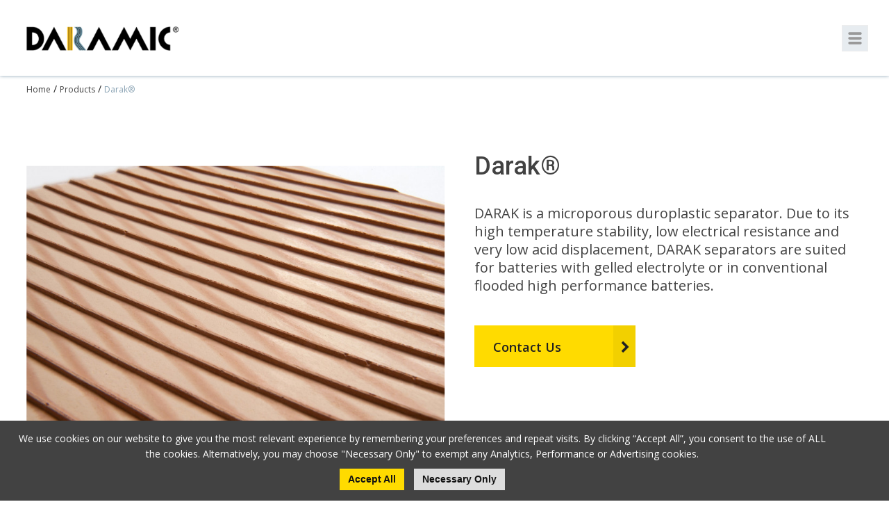

--- FILE ---
content_type: text/html; charset=UTF-8
request_url: https://daramic.com/products/darak-deep-cycle-specialty
body_size: 5845
content:
<!doctype html>
<html lang="en">
<head>
                <!-- Meta Data -->
        <meta charset="UTF-8">
        <title>Darak® </title>
        <meta name="viewport" content="width=device-width, initial-scale=1">
        <meta name="description" content="Daramic is the world&#039;s leading manufacturer and supplier of battery separators for automotive, industrial, and specialty applications">
        <meta name="keywords" content="Lead Acid Battery Separator Manufacturers">
        <meta name="csrf-token" content="lpFrlw1w3eantWZlIThBN2mTz8Nnc3wDNjdeAfyQ" />
        <meta property="og:title" content="Darak® " />
        <meta property="og:url" content="https://daramic.com/products/darak-deep-cycle-specialty" />
        <meta property="og:type" content="website" />
        <meta property="og:description" content="Daramic is the world&#039;s leading manufacturer and supplier of battery separators for automotive, industrial, and specialty applications" />
        <meta property="og:site_name" content="Daramic">
                    <meta property="og:image" content="https://daramic.com/skins/base/images/structure/small-logo.png" />
                <meta name="twitter:card" content="summary" />
        <meta name="twitter:title" content="Darak® " />
        <meta name="twitter:description" content="Daramic is the world&#039;s leading manufacturer and supplier of battery separators for automotive, industrial, and specialty applications" />
        <meta name="twitter:url" content="https://daramic.com/products/darak-deep-cycle-specialty" />
                    <meta name="twitter:image" content="https://daramic.com/skins/base/images/structure/small-logo.png" />
                <script src="https://use.fontawesome.com/6ea6bab7e1.js"></script>
        <link rel="apple-touch-icon" sizes="180x180" href="/skins/base/images/favicons/apple-touch-icon.png">
        <link rel="icon" type="image/png" href="/skins/base/images/favicons/favicon-32x32.png" sizes="32x32">
        <link rel="icon" type="image/png" href="/skins/base/images/favicons/favicon-16x16.png" sizes="16x16">
        <link rel="manifest" href="/skins/base/images/favicons/manifest.json">
        <link rel="mask-icon" href="/skins/base/images/favicons/safari-pinned-tab.svg" color="#5bbad5">
        <link rel="shortcut icon" href="/skins/base/images/favicons/favicon.ico">
        <meta name="msapplication-config" content="/skins/base/images/favicons/browserconfig.xml">
        <meta name="theme-color" content="#ffffff">
        <link href="https://fonts.googleapis.com/css?family=Roboto:400,500" rel="stylesheet">
        <link rel="stylesheet" href="/skins/base/css/screen.css"/>
        <script src="/skins/base/js/jquery.js"></script>
        <script src="/skins/base/js/custom.js" ></script>
             <script>
  (function(i,s,o,g,r,a,m){i['GoogleAnalyticsObject']=r;i[r]=i[r]||function(){
  (i[r].q=i[r].q||[]).push(arguments)},i[r].l=1*new Date();a=s.createElement(o),
  m=s.getElementsByTagName(o)[0];a.async=1;a.src=g;m.parentNode.insertBefore(a,m)
  })(window,document,'script','https://www.google-analytics.com/analytics.js','ga');

  ga('create', 'UA-96736633-1', 'auto');
  ga('send', 'pageview');

</script>

<meta name="google-site-verification" content="BZdorLSYIT8_uCoZCBOlaucejwEnDtK25HzMI4e1n_s" />
    </head>
<body>
    <div id="wrapper">
                    <div id="header">
                <div class="container">
                    <div id="logo">
    <a href="/"><img src="/skins/base/images/structure/daramic_logo.png" alt=""/></a>
</div>

<div class="holder">
    <div id="navigation">
        <div class="nav-hold">
    <a href="#" class="mobile-menu"><img src="/skins/base/images/structure/icon-menu.svg"></a>
    <ul id="nav-menu">
        <li class="level_1"><a class="l1-link" href="/about-us">About Daramic</a><div class="subnav"><ul><li class="level_2"><a href="/about-us/history">History</a></li><li class="level_2"><a href="/about-us/new-product-solutions">Technical Expertise</a></li><li class="level_2"><a href="/about-us/locations">Locations</a></li><li class="level_2"><a href="/about-us/productions-quality">Production & Quality</a></li></ul></div></li><li class="level_1"><a class="l1-link" href="/products-list">Products & Innovations</a><div class="subnav"><ul><li class="level_2"><a href="/about-us/innovations-trends">Innovations & Trends</a></li><li class="level_2"><a href="/products-list/Automotive">Automotive</a></li><li class="level_2"><a href="/products-list/motive-power">Motive Power</a></li><li class="level_2"><a href="/products-list/deep-cycle">Deep Cycle</a></li><li class="level_2"><a href="/products-list/products">Stationary / Specialty</a></li></ul></div></li><li class="level_1"><a class="l1-link" href="/news-list">News</a></li><li class="level_1"><a class="l1-link" href="/contact-us">Contact</a></li>
    </ul>
</div>
        <div class="clear"></div>
    </div>

    <div id="google_translate_element"></div>
    <div class="social">
    <ul>
        <li><a href="https://www.linkedin.com/company/daramic-llc" class="linkedin" target="_blank"><img src="/skins/base/images/social/linkedin.svg" alt="linkedin" /></a>
    </ul>
</div>
    <div class="search_icon">
    <a href="/home-page"><i class="fa fa-home" aria-hidden="true"></i></a>
    <i class="fa fa-search" aria-hidden="true"></i>
</div></div>


<script type="text/javascript">
    function googleTranslateElementInit() {
        new google.translate.TranslateElement({pageLanguage: 'en', includedLanguages: 'cs,da,de,el,en,es,fr,hr,hu,id,it,ja,ko,nl,pl,pt,ro,ru,th,vi,zh-CN,zh-TW', layout: google.translate.TranslateElement.InlineLayout.SIMPLE}, 'google_translate_element');
    }
</script>
    <script type="text/javascript" src="//translate.google.com/translate_a/element.js?cb=googleTranslateElementInit"></script>
                    <div class="clear"></div>
                </div>
                <div class="search">
                    <div class="exit"><i class="fa fa-times" aria-hidden="true"></i></div>
                    <div class="container">
                        <div class="form">
                            <form method="POST" action="https://daramic.com/search" accept-charset="UTF-8"><input name="_token" type="hidden" value="lpFrlw1w3eantWZlIThBN2mTz8Nnc3wDNjdeAfyQ">
                            <input class="default-value search-field" name="terms" type="text" value="Search our site...">
                            <button>Go</button>
                            </form>
                        </div>
                    </div>
                </div>
            </div>
            <div id="header_holder"></div>

                <!-- Main Layout -->
                <div id="content">
            <div class="product_detail_blade">
        <div class="container">
            <div class="breadcrumbs"><a href="/home-page">Home</a> / <a href="/products-list">Products</a> / <span>Darak®</span></div>

            <div class="top_section">
                <div class="gallery">
                    <div class="main_image">
                                                    <img src="/imagecache/main_prod_image/dedc_profile_2.jpg" alt="">
                                            </div>

                    <div class="thumbnails">
                                                                                    <div class="image"><img id="image_thumbnail1" class="image_thumbnail" src="/imagecache/prod_thumbnail/dedc_profile_2.jpg" alt=""></div>
                            
                                                                                                                <div class="image"><img id="image_thumbnail2" class="image_thumbnail" src="/imagecache/prod_thumbnail/dah3_swatch_2.jpg" alt=""></div>
                            
                                                                                                                <div class="image"><img id="image_thumbnail3" class="image_thumbnail" src="/imagecache/prod_thumbnail/fon3_2.jpg" alt=""></div>
                            
                                                                                                                <div class="image"><img id="image_thumbnail4" class="image_thumbnail" src="/imagecache/prod_thumbnail/fon3_swatch_2.jpg" alt=""></div>
                            
                                                                            <div class="clear"></div>
                    </div>
                </div>

                <div class="information">
                    <h1>Darak®</h1>
                    <div class="wysiwyg"><p><span style="font-size: 20px;">DARAK is a microporous duroplastic separator. Due to its high temperature stability, low electrical resistance and very low acid displacement, DARAK separators are suited for batteries with gelled electrolyte or in conventional flooded high performance batteries.</span></p></div>
                    <div class="button"><a href="/contact-us">Contact Us<i class="fa fa-chevron-right" aria-hidden="true"></i></a></div>
                </div>

                <div class="clear"></div>
            </div>

            <div class="bottom_section">

                <div class="tabs">
                                                            <div id="features_benefits" class="tab"><a href="#">Features & Benefits</a></div>                    <div id="technical_specifications" class="tab"><a href="#">Technical Specifications</a></div>                    <div id="downloads" class="tab"><a href="#">Download</a></div>                    <div class="clear"></div>
                </div>

                <div class="detail_section wysiwyg">
                                            <p><strong><span style="font-size: 20px;">Features:</span></strong></p><ul><li><span style="font-size: 20px;">Used in gelled electrolyte &amp; flooded lead acid batteries</span></li><li><span style="font-size: 20px;">Proven reliability in over 30 years of commercial use</span></li><li><span style="font-size: 20px;">Ease of handling (manual or fully automated)</span></li><li><span style="font-size: 20px;">Available in various profile designs and dimensions</span></li><li><span style="font-size: 20px;">High porosity and small average pore size (microporous)</span></li><li><span style="font-size: 20px;">Low acid displacement and electrical resistance </span></li><li><span style="font-size: 20px;">Low level of trace elements</span></li><li><span style="font-size: 20px;">Separator is stable against additives, such as phosphoric acid</span></li><li><span style="font-size: 20px;">Resistant to cracking under mechanical forces</span></li></ul><p><strong><span style="font-size: 20px;">Benefits:</span></strong></p><ul><li><span style="font-size: 20px;">High oxidation resistance ensures long battery life</span></li><li><span style="font-size: 20px;">PVC-free (does not release chlorides to the electrolyte, no issues with recycling, no potential corrosion issues)</span></li><li><span style="font-size: 20px;">Rapid separator wet-out with electrolyte</span></li><li><span style="font-size: 20px;">Mechanically stable under pressure and temperature </span></li><li><span style="font-size: 20px;">Not susceptible to corner breaks</span></li></ul>
                                    </div>

                <!-- These sections are used to hold the other tab information and full size photos of the thumbnails so that we can switch it when needed -->
                <div class="tab_info_holder">
                    <div class="specifications"></div>
                    <div class="industrial_applications"></div>
                    <div class="features_benefits"><p><strong><span style="font-size: 20px;">Features:</span></strong></p><ul><li><span style="font-size: 20px;">Used in gelled electrolyte &amp; flooded lead acid batteries</span></li><li><span style="font-size: 20px;">Proven reliability in over 30 years of commercial use</span></li><li><span style="font-size: 20px;">Ease of handling (manual or fully automated)</span></li><li><span style="font-size: 20px;">Available in various profile designs and dimensions</span></li><li><span style="font-size: 20px;">High porosity and small average pore size (microporous)</span></li><li><span style="font-size: 20px;">Low acid displacement and electrical resistance </span></li><li><span style="font-size: 20px;">Low level of trace elements</span></li><li><span style="font-size: 20px;">Separator is stable against additives, such as phosphoric acid</span></li><li><span style="font-size: 20px;">Resistant to cracking under mechanical forces</span></li></ul><p><strong><span style="font-size: 20px;">Benefits:</span></strong></p><ul><li><span style="font-size: 20px;">High oxidation resistance ensures long battery life</span></li><li><span style="font-size: 20px;">PVC-free (does not release chlorides to the electrolyte, no issues with recycling, no potential corrosion issues)</span></li><li><span style="font-size: 20px;">Rapid separator wet-out with electrolyte</span></li><li><span style="font-size: 20px;">Mechanically stable under pressure and temperature </span></li><li><span style="font-size: 20px;">Not susceptible to corner breaks</span></li></ul></div>
                    <div class="technical_specifications"><table width="80%" border="1" padding="10px"><colgroup><col></colgroup>
<tbody>
<tr>
	<td style="text-align: center; padding=5px"><span style="font-size: 20px;"><strong>Attributes</strong>
		
	</span></td>
	<td style="text-align: center;"><span style="font-size: 20px;"><strong>Units</strong>
		
	</span></td>
	<td style="text-align: center;"><span style="font-size: 20px;"><strong>DARAK 2003</strong>
	</span></td>
	<td style="text-align: center;"><span style="font-size: 20px;"><strong>DARAK 2000</strong>
	</span></td>
	<td style="text-align: center;"><span style="font-size: 20px;"><strong>DARAK 5005</strong>
	</span></td>
	<td style="text-align: center;"><span style="font-size: 20px;"><strong>DARAK 5000</strong>
	</span></td>
</tr>
<tr>
	<td style="text-align: center;"><span style="font-size: 20px;"><strong>Backweb Thickness</strong>
		
	</span></td>
	<td style="text-align: center;"><span style="font-size: 20px;">mm
		
	</span></td>
	<td style="text-align: center;"><span style="font-size: 20px;">0.350
	</span></td>
	<td style="text-align: center;"><span style="font-size: 20px;">0.400
	</span></td>
	<td style="text-align: center;"><span style="font-size: 20px;">0.500
	</span></td>
	<td style="text-align: center;"><span style="font-size: 20px;">0.600
	</span></td>
</tr>
<tr>
	<td style="text-align: center;"><span style="font-size: 20px;"><strong><strong>Porosity</strong></strong>
		
	</span></td>
	<td style="text-align: center;"><span style="font-size: 20px;">%
	</span></td>
	<td style="text-align: center;"><span style="font-size: 20px;">70
	</span></td>
	<td style="text-align: center;"><span style="font-size: 20px;">70
	</span></td>
	<td style="text-align: center;"><span style="font-size: 20px;">70
	</span></td>
	<td style="text-align: center;"><span style="font-size: 20px;">70
	</span></td>
</tr>
<tr>
	<td style="text-align: center;"><span style="font-size: 20px;"><strong>Electrical Resistance</strong>
	</span></td>
	<td style="text-align: center;"><span style="font-size: 20px;">Ω-cm<sup>2</sup><br>
	</span></td>
	<td style="text-align: center;"><span style="font-size: 20px;">0.08
	</span></td>
	<td style="text-align: center;"><span style="font-size: 20px;">0.09
	</span></td>
	<td style="text-align: center;"><span style="font-size: 20px;">0.10
	</span></td>
	<td style="text-align: center;"><span style="font-size: 20px;">0.11
	</span></td>
</tr>
<tr>
	<td style="text-align: center;"><span style="font-size: 20px;"><strong>Acid Displacement </strong>
	</span></td>
	<td style="text-align: center;"><span style="font-size: 20px;">ml/m<sup>2</sup>
	</span></td>
	<td style="text-align: center;"><span style="font-size: 20px;">140
	</span></td>
	<td style="text-align: center;"><span style="font-size: 20px;">160
	</span></td>
	<td style="text-align: center;"><span style="font-size: 20px;">220
	</span></td>
	<td style="text-align: center;"><span style="font-size: 20px;">240
	</span></td>
</tr>
<tr>
	<td style="text-align: center;"><span style="font-size: 20px;"><strong>Wettability</strong>
	</span></td>
	<td style="text-align: center;"><span style="font-size: 20px;">sec
	</span></td>
	<td style="text-align: center;"><span style="font-size: 20px;">3
	</span></td>
	<td style="text-align: center;"><span style="font-size: 20px;">3
	</span></td>
	<td style="text-align: center;"><span style="font-size: 20px;">4
	</span></td>
	<td style="text-align: center;"><span style="font-size: 20px;">5</span>
	</td>
</tr>
</tbody>
</table><p>*Typical  values; depends on profile thickness</p></div>
                    <div class="downloads"><p><a href="/storage/wysiwyg/DARAK 2000,2003.pdf"><span style="font-size: 20px;"><u>DARAK 2000 &amp; 2003 Product Overview</u></span></a></p><p><span style="font-size: 20px;"><u><a href="/storage/wysiwyg/DARAK 5000,5005.pdf"></a><a href="/storage/wysiwyg/darak 5000,5005_2.pdf">DARAK 5000 &amp; 5005 Product Overview</a></u></span></p><p><span style="font-size: 20px;"><u><a href="/storage/wysiwyg/DARAK for Flooded Batteries.pdf">Technical Bulletin: DARAK for Flooded Industrial Batteries</a><br></u></span></p><p><a href="/storage/wysiwyg/DARAK for Gel Batteries comp.pdf"><span style="font-size: 20px;"><u>Technical Bulletin: DARAK for Gel Batteries</u></span></a><br></p></div>
                </div>

                <div class="image_holder">
                                                                <img class="image_thumbnail1" src="/imagecache/main_prod_image/dedc_profile_2.jpg" alt="">
                                                                    <img class="image_thumbnail2" src="/imagecache/main_prod_image/dah3_swatch_2.jpg" alt="">
                                                                    <img class="image_thumbnail3" src="/imagecache/main_prod_image/fon3_2.jpg" alt="">
                                                                    <img class="image_thumbnail4" src="/imagecache/main_prod_image/fon3_swatch_2.jpg" alt="">
                                                            </div>
                <!-- These sections are used to hold the other tab information and full size photos of the thumbnails so that we can switch it when needed -->



            </div>
        </div>

        <script>

            //Add active class to first tab
            var first_tab = $(".bottom_section .tabs").children()[0];
            $(first_tab).addClass("active");


            //TAB SWITCHING
            $(".tab").click(function(e) {
                e.preventDefault();

                //Get the id associated with the clicked tab
                var tab_id = $(this).attr('id');

                //Match that id to the class name in tab info holder
                var info = $(".tab_info_holder ." + tab_id).html();

                //Put the new info into the detail section for viewing
                $(".detail_section").html(info);

                //Change the active tab to tab that was just clicked
                $(".active").removeClass("active");
                $(this).addClass("active");

            });

            //IMAGE SWITCHING
            $(".image_thumbnail").click(function() {

                //Check to see if video link clicked or image link
                if($(this).hasClass("video_overlay")) {
                    //Get the video iframe src
                    var video_src = $(this).siblings(".vimeo_video").attr("src");

                    //Build the new html
                    var html = '<iframe class="vimeo_video" src="' + video_src + '" width="775" frameborder="0" webkitallowfullscreen="" mozallowfullscreen="" allowfullscreen=""></iframe>';

                    //Put video into main image section
                    $(".main_image").html(html);
                }
                else {
                    //Get the image id
                    var image_id = $(this).attr('id');

                    //Match that to the class name in the image holder section and get the src
                    var image = $(".image_holder ." + image_id).attr("src");
                    var image_alt = $(".image_holder ." + image_id).attr("alt");

                    //Build the html
                    var html = "<img class='image_thumbnail' src='" + image + "' alt='" + image_alt + "'>";

                    //Put image into main image section
                    $(".main_image").html(html);
                }
            });
        </script>


    </div>
        <div class="clear"></div>
    </div>
        <!-- /End Main Layout -->
                    <div id="footer">
                <div class="main_section">

    <div class="container">
        <div class="standard_button"><a href="/contact-us"><i class="fa fa-envelope" aria-hidden="true"></i>Contact Us</a></div>
        <div class="links">
            <div class='cms-block'><div class="section" role="navigation">
	<a class="header_text" href="/about-us">About</a> <a href="/about-us/history">History</a> <a href="/about-us/new-product-solutions">Technical Expertise</a> <a href="/about-us/locations">Locations</a>
	<a href="/about-us/productions-quality">Production &amp; Quality</a> </div><div class="section" role="navigation">
	<a class="header_text" href="/products-list">Products &amp; Innovations</a> <a href="/products-list/Automotive">Automotive</a>
	<a href="/products-list/motive-power">Motive Power</a>
	<a href="/products-list/deep-cycle">Deep Cycle</a>
	<a href="/products-list/products">Stationary / Specialty</a>
</div><div class="section" role="navigation"><a class="header_text" href="/news-list">News</a>
</div><p><br></p></div>
        </div>
    </div>

</div>

<div id="copyright">

    <div class="legal">
        Copyright &copy; Daramic 2026
    </div>

  <div class='cms-block'><p><a href="/home-page">Home</a> / <a href="/terms-of-use">Terms of Use</a> / <a href="privacy-policy">Privacy Policy</a> / <a href="/sitemap">Sitemap</a>
</p></div>

    <div class="clear"></div>
</div>                <div class="clear"></div>
            </div>
            </div>
    <style>
    .accept-cookies{position: fixed; z-index: 99; bottom: 0; left: 0; width: 100%; padding: 15px 80px 15px 15px; background: #424242; color: #FFF; text-align: center; box-sizing:border-box; -moz-box-sizing:border-box; -webkit-box-sizing:border-box;}
    .accept-cookies .btn{display: inline-block; margin: 10px 5px 0; background: #ffdb00; color: #121212;}
    .accept-cookies .btn.decline_cookies{background: #DDD;}
    .accept-cookies .btn:hover{background: #89a2b3 !important;}
    .accept-cookies .cookie-msg{max-width: 1500px; margin: 0 auto;}
</style>
<div class="accept-cookies">
    <div class="cookie-msg">
        We use cookies on our website to give you the most relevant experience by remembering your preferences and repeat visits. By clicking “Accept All”, you consent to the use of ALL the cookies. Alternatively, you may choose "Necessary Only" to exempt any Analytics, Performance or Advertising cookies.
    </div>
    <a class="btn accept_cookies">Accept All</a>
    <a class="btn decline_cookies">Necessary Only</a>
    <div class="clear"></div>
</div>
<script>
    $('.accept_cookies').on('click', function(){
        $('.accept-cookies').hide();
        edz_setCookie("allow_tracking", 1, 60);
        location.reload();
    });
    $('.decline_cookies').on('click', function(){
        $('.accept-cookies').hide();
        edz_setCookie("allow_tracking", 0, 60);
        location.reload();
    });
    function edz_setCookie(cname, cvalue, exdays) {
        var d = new Date();
        d.setTime(d.getTime() + (exdays*24*60*60*1000));
        var expires = "expires="+d.toUTCString();
        document.cookie = cname + "=" + cvalue + "; " + expires+"; path=/";
    }
    function edz_getCookie(cname) {
        var name = cname + "=";
        var ca = document.cookie.split(';');
        for(var i=0; i<ca.length; i++) {
            var c = ca[i];
            while (c.charAt(0)==' ') c = c.substring(1);
            if (c.indexOf(name) == 0) return parseInt(c.substring(name.length,c.length));
        }
        return "";
    }
</script>
            <script> (function(){ var s = document.createElement('script'); var h = document.querySelector('head') || document.body; s.src = 'https://acsbapp.com/apps/app/dist/js/app.js'; s.async = true; s.onload = function(){ acsbJS.init({ statementLink : '', footerHtml : '', hideMobile : false, hideTrigger : false, disableBgProcess : false, language : 'en', position : 'right', leadColor : '#146FF8', triggerColor : '#146FF8', triggerRadius : '50%', triggerPositionX : 'right', triggerPositionY : 'bottom', triggerIcon : 'people', triggerSize : 'bottom', triggerOffsetX : 20, triggerOffsetY : 20, mobile : { triggerSize : 'small', triggerPositionX : 'right', triggerPositionY : 'bottom', triggerOffsetX : 20, triggerOffsetY : 20, triggerRadius : '20' } }); }; h.appendChild(s); })();</script>
    </body>
</html>

--- FILE ---
content_type: text/css
request_url: https://daramic.com/skins/base/css/screen.css
body_size: 10921
content:
@charset "utf-8";
/* Base CSS for Frontend */
@import url('https://fonts.googleapis.com/css?family=Open+Sans:300,400,400i,600,600i,700');

@import "reset.css";
@import "global.css";

body{ font: normal 14px/22px 'Open Sans', sans-serif, Helvetica; color: #212121; top: 0; left: 0; transition: all 300ms linear; -webkit-transition: all 300ms linear; -moz-transition: all 300ms linear; -o-transition: all 300ms linear; }
a{ font-family: 'Open Sans', sans-serif; color: #ffdb00;
    transition:color 180ms linear, background 180ms linear, opacity 180ms linear;
    -webkit-transition:color 180ms linear, background 180ms linear, opacity 180ms linear;
    -moz-transition:color 180ms linear, background 180ms linear, opacity 180ms linear;
}
a:hover{text-decoration:none; color: #89a2b3;}

/* ---Standard headers ---*/
h1 { font: normal 32px/42px 'Roboto', sans-serif, Arial, Helvetica; font-weight: 500; color:#212121;}
h2 { font: normal 24px/30px 'Roboto', sans-serif,  Arial, Helvetica; }
h3 { font: normal 18px/26px 'Open Sans', Arial, Helvetica, sans-serif; font-weight: 600; }
h4 { font: normal 16px/24px 'Open Sans', Arial, Helvetica, sans-serif; }

/* --- General Layout Settings---*/
.container { width : 1500px; position : relative; margin : 0 auto;}
#header, #navigation, #content, #footer, #marketing {position : relative; display: block; clear: both;}

.alert{background: #D70505; color:#FFF; font: normal 14px arial, sans-serif; padding: 8px 12px;; margin: 10px 0; border-radius: 3px; clear: both;}
.alert-success{background:#3e8f3e; color:#FFF; font: normal 14px arial, sans-serif; padding: 8px 12px; margin: 10px 0; border-radius: 3px}

button, input.btn{border: none;}
.btn{font:bold 14px/14px Arial, Helvetica, sans-serif; color:#FFF; cursor:pointer; text-decoration:none; display:block; padding:8px 12px 9px; background:#75B554;}
.btn:hover{color: #FFF; background: #2ca02c;}

/*-- Responsiveness Base Structure -- */
.row{clear:both;}
.row .col{margin-left:2%; float:left;}
.row .col:first-child{margin-left:0;}
.row .col.split_int{margin-left:0; clear: both;}
.row .full{width:100%;}
.row .half{width:49%;}
.row .third{width:32%;}
.row .third_2{width:66%;}
.row .fourth{width:23.5%;}
.row .fourth_2{width:49%;}
.row .fourth_3{width:74.5%;}
.row .fifth{width:18.4%;}
.row .fifth_2{width:38.8%;}
.row .fifth_3{width:59.2%;}
.row .fifth_4{width:79.6%;}
.row .sixth{width:15%;}
.row .sixth_2{width:32%;}
.row .sixth_3{width:49%;}
.row .sixth_4{width:66%;}
.row .sixth_5{width:83%;}

.row.no_margin .col{margin-left:0;}
.row.no_margin .full{width:100%;}
.row.no_margin .half{width:50%;}
.row.no_margin .third{width:33.33%;}
.row.no_margin .third_2{width:66.66%;}
.row.no_margin .fourth{width:25%;}
.row.no_margin .fourth_2{width:50%;}
.row.no_margin .fourth_3{width:75%;}
.row.no_margin .fifth{width:20%;}
.row.no_margin .fifth_2{width:40%;}
.row.no_margin .fifth_3{width:60%;}
.row.no_margin .fifth_4{width:80%;}
.row.no_margin .sixth{width:16.66%;}
.row.no_margin .sixth_2{width:33.33%;}
.row.no_margin .sixth_3{width:50%;}
.row.no_margin .sixth_4{width:66.66%;}
.row.no_margin .sixth_5{width:83.33%;}


/* --- Layout ---*/
#wrapper{overflow: hidden;}
#header{position: fixed; top: 0; left: 0; box-sizing: border-box; height: 109px; width: 100%; background: #ffffff; box-shadow: 0 0 5px #89a2b3; transition: all 300ms linear; -webkit-transition: all 300ms linear; -moz-transition: all 300ms linear; -o-transition: all 300ms linear; z-index: 10;}
#header_holder{ box-sizing: border-box; height: 109px; width: 100%; transition: all 300ms linear; -webkit-transition: all 300ms linear; -moz-transition: all 300ms linear; -o-transition: all 300ms linear; }
#header #logo{box-sizing: border-box; position: relative; max-width: 254px; float: left; padding-top: 33px; transition: all 300ms linear; -webkit-transition: all 300ms linear; -moz-transition: all 300ms linear; -o-transition: all 300ms linear; }
.search{ overflow: hidden; padding-top: 0; position: relative; box-sizing: border-box; background: #89a2b3; width: 100%; height: 0; transition: height 300ms linear; -webkit-transition: height 300ms linear; -moz-transition: height 300ms linear; -o-transition: height 300ms linear; }
.search .exit { position: absolute; top: 0; right: 15px; color: #ffffff; cursor: pointer; }
.search .exit i { font-size: 35px; }
.search_height { height: 100px; padding-top: 26px; }
.search .form { border-bottom: solid; border-width: 1px; border-color: #ffffff; opacity: 0; position: relative; padding-bottom: 8px; }
.show_form { opacity: 1!important; transition: all 300ms linear; -webkit-transition: all 300ms linear; -moz-transition: all 300ms linear; -o-transition: all 300ms linear; transition-delay: 350ms; }
.search input { background: #89a2b3; }
.search input[type=text] { color: #ffffff; }
.search input:focus { outline: none; }
.search .search-field{ border: none; padding: 7px; font-family: "Open Sans", "sans-serif"; font-size: 24px; font-weight: normal; width:100%; box-sizing:border-box; -moz-box-sizing:border-box; -webkit-box-sizing:border-box;}
.search button{ display: none; background: none; border:none; border-left:1px solid #e8e8e8; color: #aaa; position: absolute; right:0px; top: 0px; font-size: 16px; height: 34px; cursor: pointer; }
.search button:hover{color: #FFF; background: #2ca02c;}

/* --- Header Scroll --- */
.header_scroll { height: 90px!important; }
.header_scroll #navigation ul li.level_1 a.l1-link { padding: 36px 25px; }
.header_scroll #google_translate_element { padding-top: 33px!important; }
.header_scroll .holder .social { padding-top: 25px!important; }
.header_scroll .search_icon { padding-top: 35px!important; }
.header_scroll #logo { padding-top: 23px!important; }
#navigation{float: left; height: 100%; z-index: 999; margin-left: 154px;}
#navigation .mobile-menu{display: none; width: 20px; height: 20px; background-color: rgba(137,162,179,.2); padding: 8px; border: 1px solid #ededed;}
#navigation .mobile-menu:hover{background: #ededed;}
#navigation ul{height: 100%; padding: 0; margin: 0; list-style: none;}
#navigation ul li.level_1{display: block; height: 100%; float: left;}
#navigation ul li.level_1 a{box-sizing: border-box; height: 100%; padding: 45px 25px; font: 600 16px/18px 'Open Sans', sans-serif, Arial; color: #212121; display: block; transition: all 300ms linear; }
#navigation ul li.level_1:hover a.l1-link { background-color: rgba(137, 162, 179, .2);}
#navigation ul li.level_1 a:hover{ background-color: rgba(137, 162, 179, .2);}
#navigation ul li.level_1:hover .subnav{display:block;}
#navigation ul li.level_1 .subnav{border-top: solid; border-color: #ffdb00; display:none; box-sizing: border-box; position: absolute; background: #FFF; width: 270px; padding-top: 25px; padding-bottom: 25px; }
#navigation ul li.level_1 .subnav li a{display: block; float: none; color: #212121; font-size: 16px; line-height: 15px; padding: 4px 25px;}
#navigation ul li.level_1 .subnav li a:hover{background: #e7ecf0;}
#navigation ul li.level_1 .subnav li.level_3 {box-sizing: border-box; height: 45px; }
#navigation ul li.level_1 .subnav li.level_3 a{font-size: 16px; height: 100%; padding-top: 13px; padding-left: 32px; }
#navigation .show_nav { right: 0!important; }
.no_scroll { overflow: hidden; left: -320px; }
.move_html { left: -320px; }
#marketing{overflow: hidden; box-sizing: border-box; height: 522px; }
#content .content-hold{padding: 20px 0;}
#content .content-wide{width: 100%;}
#content .content-left{width: 20%; float: left;}
#content .content-right{width: 78%; float: right;}
#content div.one_col_blade { padding: 0px; }

/*-- Social Icons --*/
.social ul{float: left; margin: 0; padding: 11px 0 0 0;}
.social li{list-style: none; display:block; float: left; margin: 0 8px 5px 0;}
.social li a{position: relative; box-sizing: border-box; width: 23px; height: 23px; display: block; border-radius: 5px;}
.social li a img{width: 17px; position: absolute; top: 50%; left: 50%; transform: translate(-50%, -50%); -webkit-transform: translate(-50%, -50%); -moz-transform: translate(-50%, -50%); -o-transform: translate(-50%, -50%); -ms-transform: translate(-50%, -50%);}
.social li a.facebook{background: #3E5B98;}
.social li a.twitter{background: #4DA7DE;}
.social li a.linkedin{background: #89a2b3;}
.social li a.youtube{background: #e02a20;}
.social li a.google{background: #d93e2d;}
.social li a.instagram{background: #9c7c6e;}
.social li a.pinterest{background: #c92619;}
.social li a.flickr{background: #0063db;}
.social li a.facebook:hover{background: #2A4784;}
.social li a.twitter:hover{background: #3993CA;}
.social li a.linkedin:hover{background: #1F5DA3;}
.social li a.youtube:hover{background: #cc160c;}
.social li a.google:hover{background: #c52a19;}
.social li a.instagram:hover{background: #88685a;}
.social li a.pinterest:hover{background: #b51205;}
.social li a.flickr:hover{background: #004faf;}

/* ----Footer Section ----*/
#footer{ background: #e7ecf0; padding: 0; }


/*--- Search Result Page ----*/
.search-list{border-bottom: 1px dashed #ccc; margin-top: 15px; color:#656565;}
.search-list a{font-size: 16px; font-weight: bold; color: #0072BC;}
.search-list a:hover{color:#00b3ee;}

/*-- Pagination --*/
.pagination{ list-style: none; padding: 0; display: inline; }
.pagination li{display: block; float: left; }
.pagination li a, .pagination li span{padding: 0 6px; border-left: 1px solid #CCC;}
.pagination li:first-child a{border-left:none;}
.pagination li.disabled{display: none;}
.pagination li.active{font-weight: bold;}


/* ----Form Inputs ----*/
.page-form .row{margin-bottom:20px;}
fieldset{padding: 10px;}
input[type=text], input[type=email], input[type=password], select{width:100%; height:34px; padding:0 5px; color:#666; font-size:14px; border:1px solid #aaa; box-sizing:border-box; -moz-box-sizing:border-box; -webkit-box-sizing:border-box;}
input[type=file]{padding:6px; border: 1px solid #aaa; width:100%; box-sizing:border-box; -moz-box-sizing:border-box; -webkit-box-sizing:border-box;}
select{padding-right:0;}
textarea{width:100%; height:272px; padding:8px 5px; color:#666; font-size:14px; border:1px solid #aaa; box-sizing:border-box; -moz-box-sizing:border-box; -webkit-box-sizing:border-box;}
label{padding-bottom:5px; font-size:15px; line-height: 24px;}
.helper{padding:5px 0 0 5px; font-size:11px; color:#999;}


/*--- News List Section ---*/
.news-list{}
.news-list .news-item{border-bottom: dashed 1px #e5e5e5; padding: 10px 0;}
.news-list .news-item .more{float: right; background: #75B554; min-width: 120px; text-align: center;   padding: 6px 12px 7px;    cursor: pointer;    border: none;    border-radius: 3px;    color: #fff;    font-family: "Open Sans", sans-serif;    font-weight: 600;    font-size: 16px;  text-transform: uppercase; width: auto;}
.news-list .news-item .more:hover{background: #2ca02c;}
.news-list .news-item .date{color:#75B554; margin-bottom: 5px; display: block;}
.news-detail{padding-bottom: 20px; margin-bottom: 20px; border-bottom: 1px solid #ccc;}


/* -- Responsive YouTube Embed -- */
.video-max{ max-height:360px; overflow: hidden; margin-bottom: 20px;}
.video-container {position: relative; padding-bottom: 56.25%; height: 0; overflow: hidden; max-width: 640px;}
.video-container iframe, .video-container object, .video-container embed {position: absolute; top: 0; left: 0; width: 100%; height: 100%; max-height:360px;}


/* --- New Template Additions --- */

/* ----- Extras ----- */
.standard_button { box-sizing: border-box; height: 54px; width: 185px; background: #ffdb00; text-align: center; transition: all 300ms linear; -webkit-transition: all 300ms linear; -moz-transition: all 300ms linear; -o-transition: all 300ms linear; }
.medium_button { box-sizing: border-box; height: 47px; width: 138px; background: #ffdb00; text-align: center; transition: all 300ms linear; -webkit-transition: all 300ms linear; -moz-transition: all 300ms linear; -o-transition: all 300ms linear; }
.small_button { box-sizing: border-box; height: 38px; width: 138px; background: #ffdb00; text-align: center; transition: all 300ms linear; -webkit-transition: all 300ms linear; -moz-transition: all 300ms linear; -o-transition: all 300ms linear; }
.standard_button:hover, .medium_button:hover, .small_button:hover {background: #89a2b3;}
.standard_button a { box-sizing: border-box; display: block; height: 100%; width: 100%; font-size: 16px; font-weight: 600; color: #212121; padding-top: 15px; }
.medium_button a { box-sizing: border-box; display: block; height: 100%; width: 100%; font-size: 14px; font-weight: 600; color: #212121; padding-top: 13px; }
.small_button a { box-sizing: border-box; display: block; height: 100%; width: 100%; font-size: 14px; font-weight: 600; color: #212121; padding-top: 9px; }
.gm-bundled-control-on-bottom { top: 0!important; }

/* --- Transitions --- */
.regular_transition { transition: all 300ms linear; -webkit-transition: all 300ms linear; -moz-transition: all 300ms linear; -o-transition: all 300ms linear; }

/* --- Header Image --- */
.header_image { position: relative; box-sizing: border-box; max-height: 415px; background-size: cover; background-repeat: no-repeat; margin-bottom: 38px; }
.header_image .overlay { position: absolute; bottom: 0; width: 100%; height: 94px; text-align: center; background-color: rgba(137,162,179,.9); }
.header_image .overlay h1 { font-size: 40px; color: #FFFFFF; padding-top: 29px; }
.header_image_h1 h1 { font-size: 40px; padding-top: 20px }


/* --- Breadcrumbs --- */
.breadcrumbs { padding-top: 8px; padding-bottom: 14px; }
.breadcrumbs a { font-size: 12px; color: #424242; }
.breadcrumbs a:hover {color: #89a2b3;}
.breadcrumbs span { font-size: 12px; color: #89a2b3; }


/* ------------- Header Styling --------------------------------------------------------------------------------------------------------------------------------------------------------------------------------------------------- */
#header .container {height: 100%;}
#header .holder { box-sizing: border-box; /*width: calc(100% - 254px);*/ float: right; height: 100%; }
#header .nav-hold {height: 100%;}
#header #google_translate_element { box-sizing: border-box; float: left; width: 210px; padding-top: 40px; margin-left: 33px; margin-right: 0; transition: all 300ms linear; -webkit-transition: all 300ms linear; -moz-transition: all 300ms linear; -o-transition: all 300ms linear; }
#header .goog-te-gadget img { float: left; margin: 0 5px 0 0; }
#header .goog-te-gadget span { box-sizing: border-box; float: left; }
#header .holder .social { float: left; padding-top: 32px; margin-right: 0px; transition: all 300ms linear; -webkit-transition: all 300ms linear; -moz-transition: all 300ms linear; -o-transition: all 300ms linear; }
#header .search_icon { font-size: 24px; float: left; padding-top: 42px; cursor: pointer; transition: all 300ms linear; -webkit-transition: all 300ms linear; -moz-transition: all 300ms linear; -o-transition: all 300ms linear; }
#header .search_icon a { color: #89a2b3; }
#header .search_icon a:hover { color: #ffdb00; }
#header .search_icon { font-size: 24px; color: #89a2b3; float: left; padding-top: 40px; cursor: pointer; transition: all 300ms linear; -webkit-transition: all 300ms linear; -moz-transition: all 300ms linear; -o-transition: all 300ms linear; }
#header .search_icon .fa {font-size: 27px;}
.fa.fa-home { padding: 0px 8px;}
.header_scroll .search_icon { padding-top: 35px!important; }

/* --- Navigation Dropdown --- */
#navigation ul li.level_1 .subnav ul li.level_2 { box-sizing: border-box; height: 45px; }
#navigation ul li.level_1 .subnav ul li.level_2 a { display: block; height: 100%; padding: 15px 0 0 31px; }

/* -- Custom Pagination --- */
.pagination_links { box-sizing: border-box; height: 85px; font-weight: 600; margin-bottom: 32px; }
.pagination_links span.heading { box-sizing: border-box; height: 100%; float: left; padding-top: 9px; padding-right: 15px; }
.pagination_links .holder { float: right;}
.pagination_links .holder ul.pagination li { position: relative; box-sizing: border-box; height: 41px; width: 41px; }
.pagination_links .holder ul.pagination li a {border: none;}
.pagination_links .holder ul.pagination li.active { border: solid; border-width: 1px; }
.pagination_links .holder ul.pagination li span, .pagination_links .holder ul.pagination li a { border: none; position: absolute; top: 50%; left: 50%; font-weight: 400; color: #212121; transform: translate(-50%, -50%); -webkit-transform: translate(-50%, -50%); -moz-transform: translate(-50%, -50%); -o-transform: translate(-50%, -50%); -ms-transform: translate(-50%, -50%); }
.pagination_links .holder ul.pagination li a:hover {color: #89a2b3;}




/* ------------- Footer Styling --------------------------------------------------------------------------------------------------------------------------------------------------------------------------------------------------- */
/* --- Main Section --- */
#footer div.main_section { box-sizing: border-box; height: 430px; background-color: rgba(137,162,179,.2); }
#footer .main_section div.container { padding-top: 22px;}
#footer .main_section .standard_button {float: left; margin-right: 40px; }
#footer .main_section .standard_button a {padding-top: 12px;}
#footer .main_section .standard_button i { position: relative; top: 2px; font-size: 25px; margin-right: 11px; }
#footer .main_section .links { box-sizing: border-box; float: left; padding-bottom: 69px; }
#footer .main_section .links .section { box-sizing: border-box; width: 216px; float: left; }
#footer .main_section .links .section a.header_text { font-size: 16px; font-weight: 600; color: #212121; padding: 14px; }
#footer .main_section .links .section a { display: block; color: #424242; line-height: 1em; padding: 0px 14px 14px;}
#footer .main_section .links .section a:hover {color: #89a2b3;}

/* --- Copyright/Bottom Section --- */
#footer #copyright { box-sizing: border-box; height: auto; font-size: 12px; background: #FFFFFF; color: #616161; padding-top: 8px; }
#footer #copyright .legal { box-sizing: border-box; width: 50%; height: 100%; float: left; text-align: right; padding-right: 19px; }
#footer #copyright .cms-block { box-sizing: border-box; width: 50%; height: 100%; float: left; padding-left: 19px; }
#footer #copyright .cms-block p { padding-bottom: 8px;}
#footer #copyright .cms-block a {color: #616161;}
#footer #copyright .cms-block a:hover {color: #89a2b3;}






/* ------------- Home Page Styling --------------------------------------------------------------------------------------------------------------------------------------------------------------------------------------------------- */
/* --- Marketing Panel --- */
.marketing { position: relative; height: 100%;}
.marketing .flexslider { border: none; height: 100%; margin: 0; }
.marketing .flexslider .slides {height: 100%;}
.marketing .flexslider .slides .panel-image { height: 100%; background: #e9f0f8; background: linear-gradient(#e9f0f8, #ffffff); background: -webkit-linear-gradient(#e9f0f8, #ffffff); background: -moz-linear-gradient(#e9f0f8, #ffffff); background: -o-linear-gradient(#e9f0f8, #ffffff); }
.marketing .flexslider .slides .panel-image .container {height: 100%;}
.marketing .flexslider .slides .panel-image .image { box-sizing: border-box; height: 100%; width: 50%; float: right; }
.marketing .flexslider .slides .panel-image .mcaption { position: relative; box-sizing: border-box; height: 100%; width: 50%; float: left; }
.marketing .flexslider .slides .panel-image .mcaption .watermark { position: relative; top: 22px; left: -33px; width: auto; }
.marketing .flexslider .slides .panel-image .mcaption .text { position: absolute; top: 50%; transform: translate(0, -50%); -webkit-transform: translate(0, -50%); -moz-transform: translate(0, -50%); -o-transform: translate(0, -50%); -ms-transform: translate(0, -50%); }
.marketing .flexslider .slides .panel-image .mcaption .text h1 { font-size: 56px; font-weight: 400; line-height: 1em; padding-bottom: 34px; }
.marketing .flexslider .slides .panel-image .mcaption .text p {font-size: 24px; padding-bottom: 29px;}

/* --- CTAs --- */
.homepage_cta .section { position: relative; box-sizing: border-box; width: calc(33.33% - 2px); height: 318px; float: left; background-size: cover; background-repeat: no-repeat; margin-left: 2px; }
.homepage_cta .section:first-child { margin-left: 0; }
.homepage_cta .section img { position: absolute; top: 0; left: 0; }
.homepage_cta .section .title { position: absolute; top: 50%; left: 50%; width: 100%; text-align: center; transform: translate(-50%, -50%); -webkit-transform: translate(-50%, -50%); -moz-transform: translate(-50%, -50%); -ms-transform: translate(-50%, -50%); -o-transform: translate(-50%, -50%); color: #FFFFFF; z-index: 1; }
.homepage_cta .section:hover .title {top: 78px;}
.homepage_cta .section .title h2 { font-size: 36px; font-weight: 500; padding: 0px; color: #fff;}
.homepage_cta .section .blurb { opacity: 0; box-sizing: border-box; width: 83%; text-align: center; color: #FFFFFF; line-height: 1.8em; position: absolute; top: 110px; left: 50%; transform: translate(-50%, 0); -webkit-transform: translate(-50%, 0); -moz-transform: translate(-50%, 0); -o-transform: translate(-50%, 0); -ms-transform: translate(-50%, 0); z-index: 1; }
.homepage_cta .section .blurb p { color: #fff;}
.homepage_cta .section:hover .blurb { opacity: 1; transition: all 300ms linear; -webkit-transition: all 300ms linear; -o-transition: all 300ms linear; -moz-transition: all 300ms linear; transition-delay: 300ms; }
.homepage_cta .section .blurb .button { position: relative; border: solid; border-width: 2px; border-color: #ffdb00; box-sizing: border-box; width: 159px; height: 53px; background-color: rgba(33,33,33,.2); margin: 0px auto 0 auto; transition: all 300ms linear; }
.homepage_cta .section .blurb .button:hover {background: #ffdb00;}
.homepage_cta .section .blurb .button:hover a {color: #212121;}
.homepage_cta .section .blurb .button a { display: block; box-sizing: border-box; height: 100%; width: 100%; color: #FFFFFF; font-size: 16px; font-weight: 600; padding-top: 11px; }
.homepage_cta .section .overlay { box-sizing: border-box; height: 100%; width: 100%; position: absolute; top: 0; left: 0; background-color: rgba(33,33,33,.35); }
.homepage_cta .section .blue_overlay { box-sizing: border-box; height: 100%; width: 100%; position: absolute; top: 0; left: 0; background-color: rgba(137,162,179,0); }
.homepage_cta .section:hover .blue_overlay {background-color: rgba(137,162,179,.8);}

/* --- Product Solutions --- */
.product_solutions {box-sizing: border-box;}
.product_solutions h1 { font-size: 40px; text-align: center; padding-top: 47px; padding-bottom: 30px; }
.product_solutions .section { position: relative; box-sizing: border-box; height: 382px; width: calc(20% - 2px); float: left; background-position: center center; background-size: cover; background-repeat: no-repeat; margin-left: 2px; }
.product_solutions .section:first-child {margin-left: 0;}
.product_solutions .section .logo { position: absolute; top: 50%; left: 50%; width: 100%; transform: translate(-50%, -50%); -webkit-transform: translate(-50%, -50%); -moz-transform: translate(-50%, -50%); -o-transform: translate(-50%, -50%); -ms-transform: translate(-50%, -50%); z-index: 1; }
.product_solutions .section .logo img { margin-left: auto; margin-right: auto; }
.product_solutions .section .logo img.color_logo { display: none; }
.product_solutions .section:hover .logo img { display: none; }
.product_solutions .section:hover .logo img.color_logo { display: block; }
.product_solutions .section .overlay { position: absolute; box-sizing: border-box; width: 100%; height: 100%; top: 0; left: 0; background-color: rgba(33,33,33,.6); }
.product_solutions .section .blue_overlay { position: absolute; box-sizing: border-box; width: 100%; height: 100%; top: 0; left: 0; background-color: rgba(137,162,179,0); opacity: 1; transition: all 300ms linear; -webkit-transition: all 300ms linear; -o-transition: all 300ms linear; -moz-transition: all 300ms linear; }
.product_solutions .section:hover .blue_overlay {background-color: rgba(137,162,179,.6);}
.product_solutions .standard_button {margin: 28px auto 28px auto;}

/* --- News --- */
.homepage_news { position: relative; background-size: cover; background-position: center center; }
.homepage_news h1 { position: relative; font-size: 40px; color: #FFFFFF; text-align: center; padding-top: 92px; padding-bottom: 68px; z-index: 1; }
.homepage_news .overlay { position: absolute; box-sizing: border-box; top: 0; left: 0; height: 100%; width: 100%; background-color: rgba(33,33,33,.8); }
.homepage_news .section { border-left: solid; border-width: 2px; box-sizing: border-box; position: relative; height: 297px; width: 30%; float: left; color: #FFFFFF; z-index: 1; padding: 22px 0 0 25px; margin-left: 5%; margin-bottom: 64px; }
.homepage_news .section:first-child {margin-left: 0;}
.homepage_news .section .title { text-transform: uppercase; padding-bottom: 16px; }
.homepage_news .section .title h3 { text-transform: uppercase; padding-bottom: 16px; color:#fff;}
.homepage_news .section .summary { line-height: 1.8em; padding-bottom: 7px; }
.homepage_news .section .summary p { color: #fff; }
.homepage_news .section .link a { font-weight: 600; font-style: italic; }

/* --- Newsletter --- */
.newsletter_section { position: relative; color: #FFFFFF; background-color: rgba(137,162,179,.75); z-index: 1; padding-bottom: 49px; }
.newsletter_section .title h1 { position: relative; font-size: 40px; color: #ffffff; text-align: center; padding-top: 49px; padding-bottom: 26px; z-index: 1; }
.newsletter_section .blurb { position: relative; font-size: 18px; font-style: italic; text-align: center; padding-bottom: 19px; z-index: 1; }
.newsletter_section .newsletter_form { position: relative; box-sizing: border-box; width: 388px; margin-left: auto; margin-right: auto; z-index:1; }
.newsletter_section .newsletter_form input { box-sizing: border-box; height: 50px; }
.newsletter_section .newsletter_form input[type=text] { font-size: 16px; font-style: italic; color: #212121; padding-left: 14px; }
.newsletter_section .newsletter_form button { border: none; box-sizing: border-box; height: 96%; width: 50px; position: absolute; top: 0; right: 0; background: #FFFFFF; margin-top: 1px; cursor: pointer; }
.newsletter_section .newsletter_form button i { font-size: 27px; color: #89a2b3; }






/* ------------- One Col Blade General Styling --------------------------------------------------------------------------------------------------------------------------------------------------------------------------------------------------- */
/*.one_col_blade { padding-bottom: 44px; }*/
.one_col_blade h1 { font-size: 40px; }
.one_col_blade .wysiwyg { color: #414242; line-height: 1.85em; padding-top: 17px; padding-bottom: 43px; }
.one_col_blade .wysiwyg p {padding-bottom: 23px;}





/* ------------- Product Listing Styling --------------------------------------------------------------------------------------------------------------------------------------------------------------------------------------------------- */
.product_listing_blade{ overflow-x: scroll; }
.product_listing_blade .mapped_image { position: relative; box-sizing: border-box; background-color: #fff; }
.product_listing_blade .mapped_image > img { margin: 0 auto; }
.mapped_image{ min-height: 450px; width: 1500px; }
.mobile-image { display: none; width: 100%; clear: both;}
.mobile-image img { margin: 0 auto;}
.mapped_image .hoverSpot{ position: absolute; overflow: hidden; text-align: center; top: 17%; left: 37%; border-radius: 50%; width: 243px; height: 243px; line-height: 243px; cursor: pointer; transition: border-color 250ms linear; /*animation:rotating 4s linear infinite;*/ z-index: 3;border:5px solid rgba(255,255,255,0);
    background: -moz-radial-gradient(center, ellipse cover, rgba(255,255,255,0) 10%, rgba(0,74,176, .8) 100%);
    background: -webkit-radial-gradient(center, ellipse cover, rgba(255,255,255,0) 10%,rgba(0,74,176, .8) 100%);
    background: radial-gradient(ellipse at center, rgba(255,255,255,0) 10%,rgba(0,74,176, .8) 100%);
    filter: progid:DXImageTransform.Microsoft.gradient( startColorstr='#00ffffff', endColorstr='#8000b6ee',GradientType=1 );
}
.mapped_image .hoverSpot:after{ display: block; content:url(../images/vehicle-map/glow-larger.png); position: absolute; top: -179px; left: -179px; width: 600px; height: 600px; transform-origin: 50% 50%; animation:rotating 3s linear infinite;
    transform: scale(.25); }
.mapped_image .hoverSpot img{ opacity: 0; position: absolute; left: 10%; top: 12%; -webkit-backface-visibility: hidden; max-width: 80%; display: inline-block; vertical-align: middle; transition: opacity 100ms linear,transform 150ms linear; /*animation:oppositeRotating 4s linear;*/ }
/*.mapped_image .hoverSpot:hover{ animation:none;transition: transform 350ms linear; }*/
.mapped_image:not(.active) .hoverSpot:hover img:not(.open),.mapped_image.active .hoverSpot img:not(.closed){ opacity: 1; }
.mapped_image .hoverSpot img.open{  transition-delay: 1s;}
.mapped_image.active > img{ opacity: .5; }
.mapped_image.active .hoverSpot,.mapped_image .hoverSpot:hover{ border:5px solid #004ab0; }
.mapped_image.active .hoverSpot:after,.mapped_image .hoverSpot:hover:after{ display: none; }
.mapped_image.active .hoverSpot img{ animation: none; }
.mapped_image.active .hoverSpot img.closed{transition-delay: 800ms; }
.mapped_image.active .hoverSpot img.open{transition-delay: 800ms;}
.mapped_image.active .hoverSpot,.mapped_image .hoverSpot:hover{ width: 243px; height: 243px; animation:none; border-radius: 50%;
}
.mapped_image svg { opacity:0; position: absolute; top:20px; left: 100px; overflow: hidden; z-index: 2; }
.mapped_image.active svg { opacity:1; }
.mapped_image.active svg .path {
    stroke-dasharray: 1000;
    stroke-dashoffset: 1000;
    animation: dash 1.5s linear forwards;
    -webkit-animation-delay: 350ms;
    animation-delay: 350ms;
}
.mapped_image .infoWindow{ height: 0; z-index: 4; }
.mapped_image.active .infoWindow .img{ transform:scale(.73); transition-delay: 800ms; z-index: 4; }
.mapped_image .infoWindow.i1 .img{ top: -23px; left: 288px; }
.mapped_image .infoWindow.i2 .img{ top: 67px; left: 133px; }
.mapped_image .infoWindow.i3 .img{ top: 237px; left: 143px; }
.mapped_image .infoWindow.i4 .img{ top: 328px; left: 288px; }
.mapped_image .infoWindow .img{ position: absolute;  transform:scale(0); z-index: 1; margin:0 auto; width: 152px; border:5px solid #004ab0; border-radius: 50%; overflow: hidden; cursor: pointer; transition:transform 200ms linear; }
.mapped_image .infoWindow .img img{ display: block; }
.mapped_image .infoContent.content,.mapped_image .batteryDesc{ position: absolute; top: 50px; right: 0; opacity: 0; width: 420px; background: rgba(0,74,176,0.8); padding:30px; color:#fff; transition:opacity 150ms linear, top 150ms linear; z-index: 0; font-size: 16px; line-height: 30px; }
.mapped_image .infoWindow:hover .img{ transform:scale(1); transition-delay: 0ms; }
.mapped_image .infoContent.content{opacity: 1; display: none;}
.mapped_image .infoContent.content h3{ padding-bottom: 20px; font-size: 30px; color:#fff; }
.mapped_image .batteryDesc{ opacity: 1; left: 34%; top: 75%; padding: 10px; z-index: 4; font-size:14px; line-height: normal; width: 413px; }
.mapped_image .batteryDesc p{ padding: 0; margin: 0; }
.mapped_image:not(.active) .batteryDesc{ display: none; }

@keyframes dash {
    to {
        stroke-dashoffset: 0;
    }
}

@keyframes rotating {
    0% {
        transform: scale(.25);
    }
    25% {
        transform: scale(.5);
    }
    50% {
        transform: scale(1);
    }
    75% {
        transform: scale(.5);
    }
    100% {
        transform: scale(.25);
    }
}
@keyframes oppositeRotating {
    0% {
        transform:rotate(0deg);
    }
    50% {
        transform:rotate(-180deg);
    }
    100% {
        transform:rotate(-360deg);
    }
}
/*.product_listing_blade .zoomHover{ position: absolute; width: 242px; height: 242px; border:4px solid #0055b8; border-radius: 50%;
    !* Permalink - use to edit and share this gradient: http://colorzilla.com/gradient-editor/#ffffff+0,00b6ee+100&0+0,0.5+100 *!
    background: -moz-radial-gradient(center, ellipse cover, rgba(255,255,255,0) 0%, rgba(0,182,238,0.5) 100%); !* FF3.6-15 *!
    background: -webkit-radial-gradient(center, ellipse cover, rgba(255,255,255,0) 0%,rgba(0,182,238,0.5) 100%); !* Chrome10-25,Safari5.1-6 *!
    background: radial-gradient(ellipse at center, rgba(255,255,255,0) 0%,rgba(0,182,238,0.5) 100%); !* W3C, IE10+, FF16+, Chrome26+, Opera12+, Safari7+ *!
    filter: progid:DXImageTransform.Microsoft.gradient( startColorstr='#00ffffff', endColorstr='#8000b6ee',GradientType=1 ); !* IE6-9 fallback on horizontal gradient *!
}*/
.product_listing_blade.scrollWide .container{ overflow-x: scroll; }
.product_listing_blade h1 { font-size: 36px; text-align: center; color: #424242; padding-top: 41px; padding-bottom: 37px; }
.product_listing_blade .products { box-sizing: border-box; border-bottom: solid; border-color: #e7ecf0; padding-bottom: 30px; margin-bottom: 44px; }
.product_listing_blade .products .section { box-sizing: border-box; height: 287px; background-color: rgba(137,162,179,.2); padding: 40px; }
.product_listing_blade .products .section.white_bg {background: #FFFFFF;}
.product_listing_blade .products .section .product_image { box-sizing: border-box; width: 22%; float: left; }
.product_listing_blade .products .section .product_image iframe { box-sizing: border-box; width: 100%; }
.product_listing_blade .products .section .product_image img {width: 100%;}
.product_listing_blade .products .section .product_information { box-sizing: border-box; width: 78%; float: right; padding-left: 31px; }
.product_listing_blade .products .section .product_information h2 { font-weight: 500; color: #424242; padding-top: 18px; padding-bottom: 18px; }
.product_listing_blade .products .section .product_information .summary { color: #424242; line-height: 1.7em; padding-bottom: 6px; }






/* ------------- Product Detail Styling --------------------------------------------------------------------------------------------------------------------------------------------------------------------------------------------------- */
/* --- Top Section --- */
.product_detail_blade .breadcrumbs {padding-bottom: 49px;}
.product_detail_blade .top_section {padding-bottom: 52px;}
.product_detail_blade .gallery { box-sizing: border-box; width: 50%; float: left; }
.product_detail_blade .gallery .main_image { position: relative; box-sizing: border-box; height: 500px; }
.product_detail_blade .gallery .main_image iframe { box-sizing: border-box; max-width: 100%; height: 100%; }
.product_detail_blade .gallery .main_image img { position: absolute; top: 50%; left: 50%; transform: translate(-50%, -50%); -webkit-transform: translate(-50%, -50%); -moz-transform: translate(-50%, -50%); -o-transform: translate(-50%, -50%); -ms-transform: translate(-50%, -50%); }
.product_detail_blade .gallery .thumbnails { box-sizing: border-box; padding-top: 2px; }
.product_detail_blade .gallery .thumbnails .image { position: relative; box-sizing: border-box; float: left; height: 78px; width: 116px; padding-left: 2px; cursor: pointer; }
.product_detail_blade .gallery .thumbnails .image:first-child { box-sizing: border-box; float: left; padding-left: 0; }
.product_detail_blade .gallery .thumbnails .image .video_overlay { position: absolute; box-sizing: border-box; top: 0; left: 0; width: 100%; height: 100%; }
.product_detail_blade .information { box-sizing: border-box; width: 50%; float: right; padding-left: 43px; }
.product_detail_blade .information h1 { font-size: 36px; color: #424242; padding-top: 29px; padding-bottom: 35px; }
.product_detail_blade .information .wysiwyg { color: #424242; line-height: 1.75em; padding-bottom: 23px; }
.product_detail_blade .information .wysiwyg p {padding-bottom: 20px;}
.product_detail_blade .information .button { position: relative; box-sizing: border-box; height: 60px; width: 232px; background: #ffdb00; transition: all 300ms linear; -webkit-transition: all 300ms linear; -moz-transition: all 300ms linear; -o-transition: all 300ms linear; }
.product_detail_blade .information .button:hover { background: #89a2b3; }
.product_detail_blade .information .button a { box-sizing: border-box; display: block; height: 100%; width: 100%; font-size: 18px; font-weight: 600; color: #212121; padding-top: 20px; padding-left: 27px; }
.product_detail_blade .information .button a span {padding-top: 10px;}
.product_detail_blade .information .button a i { box-sizing: border-box; position: absolute; top: 0; right: 0; height: 100%; width: 32px; font-size: 18px; background-color: rgba(0,0,0,.05); padding: 23px 10px 0 11px; }

/* -- Bottom Section --- */
.product_detail_blade .tabs {font-size: 0;}
.product_detail_blade .tab { position: relative; display: inline-block; box-sizing: border-box; height: 67px; width: 235px; text-align: center; background-color: rgba(137,162,179,1); margin-left: 2px; margin-bottom: 2px; }
.product_detail_blade .tab:first-child {margin-left: 0;}
.product_detail_blade .tab.active {background-color: rgba(137,162,179,.2);}
.product_detail_blade .tab:hover a { color: #212121; }
.product_detail_blade .tab.active a {color: #212121;}
.product_detail_blade .tab a { display: block; box-sizing: border-box; height: 100%; width: 100%; font-size: 16px; font-weight: 600; color: #ffffff; padding-top: 23px; }
.product_detail_blade .detail_section { box-sizing: border-box; min-height: 300px; background-color: rgba(137,162,179,.2); line-height: 1.85em; padding: 60px 123px 72px 63px; margin-bottom: 53px; }
.product_detail_blade .detail_section p {padding-bottom: 24px;}
.product_detail_blade .detail_section a { color: #89a2b3; }
.product_detail_blade .detail_section a:hover { color: #212121; }
.product_detail_blade .tab_info_holder { display: none!important; }
.product_detail_blade .image_holder { display: none!important; }


/* ------------- Production & Quality Styling --------------------------------------------------------------------------------------------------------------------------------------------------------------------------------------------------- */
.wysiwyg table td img.production-img {padding: 50px; width: 85%;}

/* ------------- News and Media Styling --------------------------------------------------------------------------------------------------------------------------------------------------------------------------------------------------- */
.news_listing_blade .archives { text-align: center; padding-bottom: 37px; font-size: 0; }
.news_listing_blade .archives .archive_button { display: inline-block; box-sizing: border-box; height: 49px; width: 110px; text-align: center; background-color: rgba(137,162,179,.2); margin-left: 2px; }
.news_listing_blade .archives .archive_button.active { background-color: rgba(137,162,179,1); }
.news_listing_blade .archives .archive_button:hover { background-color: rgba(137,162,179,1); }
.news_listing_blade .archives .archive_button:first-child {margin-left: 0;}
.news_listing_blade .archives .archive_button a { display: block; box-sizing: border-box; height: 100%; width: 100%; font-size: 16px; font-weight: 600; color: #212121; padding-top: 13px; }
.news_listing_blade .row { border-bottom: solid; border-color: #e7ecf0; box-sizing: border-box; width: 1382px; /*width: 1380px;*/ margin: 0 auto 44px auto; padding-bottom: 29px; }
.news_listing_blade .section { overflow: hidden; position: relative; box-sizing: border-box; height: 343px; width: 343px; float: left; background: #212121; margin-left: 2px; margin-bottom: 2px; }
.news_listing_blade .section img { position: absolute; top: 0; left: 0; }
.news_listing_blade .section .overlay { position: absolute; bottom: 0; box-sizing: border-box; height: 50%; width: 100%; text-align: center; color: #FFFFFF; background-color: rgba(137,162,179,.9); z-index: 1; transition: all 200ms linear; -webkit-transition: all 200ms linear; -moz-transition: all 200ms linear; -o-transition: all 200ms linear; }
.news_listing_blade .section:hover .overlay {height: 100%;}
.news_listing_blade .section .overlay h3 { line-height: 1.35em; padding: 23px 20px 26px 20px; }
.news_listing_blade .section:hover .overlay h3 {padding-top: 42px;}
.news_listing_blade .section .overlay h3 a { font-size: 15px; text-transform: uppercase; color: #FFFFFF; }
.news_listing_blade .section .detail {opacity: 0;}
.news_listing_blade .section:hover .detail { opacity: 1; transition: opacity 200ms linear; -webkit-transition: opacity 200ms linear; -moz-transition: opacity 200ms linear; -o-transition: opacity 200ms linear; transition-delay: 200ms; padding-left: 20px; padding-right: 20px; }
.news_listing_blade .section .detail .summary { font-size: 12px; font-weight: 600; padding-bottom: 17px; }
.news_listing_blade .section .detail .summary a { color: #ffffff;}
.news_listing_blade .section .detail .medium_button { margin-left: auto; margin-right: auto; }






/* ------------- News Detail Styling --------------------------------------------------------------------------------------------------------------------------------------------------------------------------------------------------- */
.news_detail_blade h1 { padding-top: 25px; }
.news_detail_blade .date { font-size: 16px; font-weight: 500; color: #89a2b3; text-transform: uppercase; padding-top: 18px; padding-bottom: 12px; }





/* ------------- Location Page Styling --------------------------------------------------------------------------------------------------------------------------------------------------------------------------------------------------- */
.locations_blade .wysiwyg { padding-top: 53px; }
.locations_blade .locations { box-sizing: border-box; border-bottom: solid; border-color: #e7ecf0; padding-bottom: 30px; margin-bottom: 15px; }
.locations_blade .filter { text-align: center; font-size: 0; }
.locations_blade .filter .category { display: inline-block; box-sizing: border-box; height: 49px; width: 110px; background-color: rgba(137,162,179,.2); margin: 25px 0 25px 2px; }
.locations_blade .filter .category.active {background-color: rgba(137,162,179,1);}
.locations_blade .filter .category:hover {background-color: rgba(137,162,179,1);}
.locations_blade .filter .category:first-child {margin-left: 0;}
.locations_blade .filter .category a { display: block; box-sizing: border-box; height: 100%; width: 100%; font-size: 16px; font-weight: 600; color: #212121; padding-top: 13px; }
.locations_blade .locations { margin-bottom: 44px; }
.locations_blade .locations .section { box-sizing: border-box; height: 287px; background-color: rgba(137,162,179,.2); padding: 40px; }
.locations_blade .locations .section.white_bg {background: #FFFFFF; text-align: right}
.locations_blade .locations .section .image { box-sizing: border-box; width: 22%; float: left; }
.locations_blade .locations .section.alternate .image { float: right; }
.locations_blade .locations .section .image img {width: 100%;}
.locations_blade .locations .section .information { box-sizing: border-box; width: 78%; float: right; padding-left: 31px; }
.locations_blade .locations .section.alternate .information { float: left; padding-right: 31px; }
.locations_blade .locations .section .information h2 { font-weight: 500; color: #424242; padding-top: 18px; padding-bottom: 5px; }
.locations_blade .locations .section .information h3 { font-family: 'Roboto', sans-serif; font-weight: 500; color: rgba(137,162,179,1);; padding-bottom: 18px; }
.locations_blade .locations .section .information .summary { color: #424242; line-height: 1.7em; padding-bottom: 6px; }
.locations_blade .map_header { position: relative; }
.locations_blade .overlay { position: absolute; bottom: 0; height: 94px; width: 100%; background-color: rgba(137,162,179,.9); text-align: center; }
.locations_blade .overlay h1 { font-size: 40px; color: #FFFFFF; padding-top: 29px; }






/* ------------- Contact Page Styling --------------------------------------------------------------------------------------------------------------------------------------------------------------------------------------------------- */
#content .contact_blade { padding-bottom: 0; }
#content .contact_blade .map_header { position: relative; }
#content .contact_blade .container { padding-top: 25px; padding-bottom: 20px; }
#content .contact_blade .wysiwyg { width: 35%; min-width: 225px; float: right; box-sizing: border-box; text-align: left; padding: 0 10px;  margin-right: 50px;}
#content .contact_blade .overlay { position: absolute; bottom: 0; height: 94px; width: 100%; background-color: rgba(137,162,179,.9); text-align: center; }
#content .contact_blade .overlay h1 { font-size: 40px; color: #FFFFFF; padding-top: 29px; }
#content .contact_blade .content-right { box-sizing: border-box; float: left; width: 50%; background: #eeeeee; margin-bottom: 25px; margin-left: 50px; margin-right: auto; padding: 0 15px; }
#content .contact_blade .content-right input { border: none; }
#content .contact_blade .content-right textarea { border: none; }
#content .contact_blade .standard_button { border: none; font-size: 16px; font-weight: 600; margin-top: 26px; cursor: pointer; }
#content .contact_blade .newsletter_section { background-size: cover; background-repeat: no-repeat; background-position: center center; }
#content .contact_blade .newsletter_section .newsletter_overlay { box-sizing: border-box; position: absolute; top: 0; left: 0; background-color: rgba(137,162,179,.85); height: 100%; width: 100%; }
#content .newsletter_section .newsletter_form input:focus { outline: none; }





/* ------------- 404 Page Styling --------------------------------------------------------------------------------------------------------------------------------------------------------------------------------------------------- */
.error_blade .small_button { font-size: 14px; font-weight: 600; color: #212121; cursor: pointer; }
.error_blade .small_button.back { margin-right: 15px; }




/* ------------- Search Styling --------------------------------------------------------------------------------------------------------------------------------------------------------------------------------------------------- */
.search_blade .search-list { padding-bottom: 25px; }


/* ------------- Widget & Styling --------------------------------------------------------------------------------------------------------------------------------------------------------------------------------------------------- */

/* --- Company History Widget --- */
h1.company_history { text-align: center; padding-bottom: 25px; }
.company_history_widget { box-sizing: border-box; background: #89a2b3; padding-bottom: 76px; margin-bottom: 30px; }
.company_history_widget .company_history_container { position: relative; box-sizing: border-box; width: 1324px; margin-left: auto; margin-right: auto; }
.company_history_widget .categories { font-size: 0; text-align: center; background-color: rgba(255,255,255,.3); }
.company_history_widget .categories .year_tab { display: inline-block; box-sizing: border-box; width: 130px; height: 67px; font-size: 24px; text-align: center; color: #FFFFFF; padding-top: 22px; cursor: pointer; }
.company_history_widget .categories .year_tab.active { border-bottom: solid; border-color: #ffdb00; }
.company_history_widget .categories .year_tab:hover { border-bottom: solid; border-color: #ffdb00; }
.company_history_widget .display_section { position: relative; left: 0; right: 0; padding-top: 74px; transition: all 300ms linear; -webkit-transition: all 300ms linear; -moz-transition: all 300ms linear; -o-transition: all 300ms linear; }
.company_history_widget .arrows { border: solid; border-width: 2px; position: relative; box-sizing: border-box; height: 40px; width: 40px; border-radius: 50%; font-size: 24px; color: #cddae3; cursor: pointer; z-index: 1; }
.company_history_widget .arrow_left { position: absolute; left: -60px; top: 50%; }
.company_history_widget .arrow_left i { position: relative; top: 6px; left: 8px; }
.company_history_widget .arrow_right { position: absolute; right: -60px; top: 50%; }
.company_history_widget .arrow_right i { position: relative; top: 6px; left: 12px; }
.company_history_widget .display_section .image { position: relative; box-sizing: border-box; width: 40%; height: 415px; float: left; }
.company_history_widget .display_section .image img {  position: absolute; top: 50%; left: 50%; transform: translate(-50%, -50%); -webkit-transform: translate(-50%, -50%); -moz-transform: translate(-50%, -50%); -o-transform: translate(-50%, -50%); -ms-transform: translate(-50%, -50%);  }
.company_history_widget .display_section .information { box-sizing: border-box; width: 60%; float: right; padding-left: 44px; }
.company_history_widget .display_section .information .year h1 { border-bottom: solid; border-color: #a7b9c7; font-size: 40px; color: #ffffff; padding-top: 19px; padding-bottom: 30px; }
.company_history_widget .display_section .information .summary { font-size: 18px; color: #ffffff; padding-top: 31px; padding-bottom: 15px; }
.company_history_widget .display_section .information .standard_button { height: 48px; width: 138px; }
.company_history_widget .display_section .information .standard_button a { font-size: 14px; padding-top: 13px; }
.company_history_widget .display_section .information .standard_button:hover {background-color: rgba(255,255,255,.3);}
.company_history_widget .history_data { display: none!important; }
.company_history_widget .fade_out { opacity: 0; }

/* --- Locations Widget --- */
.locations_widget { position: relative; }
.locations_widget h1 { font-size: 40px; text-align: center; padding-bottom: 25px; }
.locations_widget .map-hold #map_canvas { box-sizing: border-box; height: 550px!important; }
.locations_widget .standard_button { width: 210px; height: 55px; margin: 25px auto; }
.locations_widget .standard_button a { padding-top: 17px; }

/* --- Careers Widget --- */
.careers_widget {padding-bottom: 38px;}
.careers_widget .section { box-sizing: border-box; height: 243px; background-color: rgba(137,162,179,.2); padding: 40px; }
.careers_widget .section.white_bg {background: #ffffff;}
.careers_widget .section h2 {padding-top: 25px;}
.careers_widget .section .summary { line-height: 1.85em;}

/* --- Innovations Widget --- */
.innovations_widget {padding-bottom: 0px;}
.innovations_widget .container { box-sizing: border-box;  border-bottom: solid;  border-color: #e7ecf0;  padding-bottom: 30px;  margin-bottom: 44px;}
.innovations_widget .section { position: relative; box-sizing: border-box; padding: 25px 0; }
.innovations_widget .section .subtitle { text-align: center; padding: 0px 0px 40px 0px;}
.innovations_widget .section.swap_sides { background-color: rgba(137,162,179,.2); padding: 61px 51px; }
.innovations_widget .image { box-sizing: border-box; width: 50%; float: left; padding-top: 25px; padding-right: 25px; }
.innovations_widget .swap_sides .image { box-sizing: border-box; width: 50%; float: right; padding-top: 25px; padding-right: 25px; }
.innovations_widget .image img { margin-left: auto; margin-right: auto; }
.innovations_widget .text { box-sizing: border-box; width: 50%; float: right; padding: 25px; margin-left: auto; margin-right: auto; }
.innovations_widget .swap_sides .text { left: 0; right: auto; }
.innovations_widget .small_button { margin: 25px auto 0 auto;}

/* --- About Us CTA --- */
.about_us_cta .section { background-color: rgba(137,162,179,.2); padding: 61px 51px; }
.about_us_cta .section.white_bg {background: #ffffff;}
.about_us_cta .section .image { position: relative; box-sizing: border-box; width: 44%; float: left; }
.about_us_cta .section .image .overlay { box-sizing: border-box; position: absolute; bottom: 0; right: 0; height: 74px; min-width: 259px; width: auto; color: #ffffff; font-size: 15px; text-align: center; text-transform: uppercase; background-color: rgba(137,162,179,.9); padding-top: 28px; padding-left: 25px; padding-right: 25px; }
.about_us_cta .section.alternate .image {float: right;}
.about_us_cta .section .image img { width: 100%; height: 100%; }
.about_us_cta .section .content { box-sizing: border-box; width: 56%; float: right; padding-left: 50px; }
.about_us_cta .section.alternate .content { float: left; padding-left: 0; padding-right: 50px; }
.about_us_cta .section .content h2 { font-size: 36px; font-weight: 500; padding-top: 56px; padding-bottom: 28px; }
.about_us_cta .section .content .body { line-height: 1.85em;}


/* --- Technical Expertise Widget --- */
.technical_expertise_widget { box-sizing: border-box; background: #89a2b3; padding-bottom: 70px; margin-bottom: 25px; }
.technical_expertise_widget h1 { color: #ffffff; text-align: center; padding-top: 29px; padding-bottom: 27px; }
.technical_expertise_widget .section { position: relative; box-sizing: border-box; float: left; width: calc(25% - 2px); margin-left: 2px; }
.technical_expertise_widget .section:first-child {margin-left: 0;}
.technical_expertise_widget .section .title { position: absolute; top: 50%; left: 50%; width: 100%; line-height: 1em; transform: translate(-50%, -50%); -webkit-transform: translate(-50%, -50%); -moz-transform: translate(-50%, -50%); -o-transform: translate(-50%, -50%); -ms-transform: translate(-50%, -50%); font-family: 'Roboto', sans-serif; font-size: 32px; color: #ffffff; text-align: center; transition: all 300ms linear; -webkit-transition: all 300ms linear; -moz-transition: all 300ms linear; -o-transition: all 300ms linear;  }
.technical_expertise_widget .section:hover .title { top: 25px; left: 0; transform: translate(0, 0); -webkit-transform: translate(0, 0); -moz-transform: translate(0, 0); -o-transform: translate(0, 0); -ms-transform: translate(0, 0);  }
.technical_expertise_widget .section .overlay { box-sizing: border-box; position: absolute; top: 0; left: 0; width: 100%; height: 100%; background-color: rgba(0,0,0,.5); transition: all 300ms linear; -webkit-transition: all 300ms linear; -moz-transition: all 300ms linear; -o-transition: all 300ms linear; }
.technical_expertise_widget .section .overlay:hover {background-color: rgba(0,0,0,.3);}
.technical_expertise_widget .section .summary { opacity: 0; box-sizing: border-box; width: 83%; text-align: center; color: #FFFFFF; line-height: 1.8em; position: absolute; top: 50%; left: 50%; transform: translate(-50%, 0); -webkit-transform: translate(-50%, 0); -moz-transform: translate(-50%, 0); -o-transform: translate(-50%, 0); -ms-transform: translate(-50%, 0); z-index: 1; transition: all 300ms linear; -webkit-transition: all 300ms linear; -o-transition: all 300ms linear; -moz-transition: all 300ms linear; }
.technical_expertise_widget .section:hover .summary { opacity: 1; transition-delay: 300ms; }



/*-- Responsiveness Media Queries -- */
@media (max-width: 1585px) {
    .container{width: 94%;}
    .company_history_widget .company_history_container { width: 94%; }
    #navigation { margin-left: 33px; }
    .product_listing_blade .mapped_image{margin-left: -100px;}
    .mapped_image .infoContent.content{position: fixed; right: 6%; top: 150px; background: #004ab0; font-size: 14px; line-height: 1.6em; z-index: 999;}
    .mapped_image .infoContent.content h3{ padding-bottom: 10px; font-size: 22px; line-height: 1.4em; color:#fff; }
}
@media (min-width: 1459px) {
    .product_listing_blade .mapped_image{ cursor: move; }

    #footer .main_section .standard_button { margin-top: 75px; }
    #footer .main_section .links { margin-top: 75px;}
}
@media (max-width: 1459px) {
    .news_listing_blade .row { width: 1037px; }
    .about_us_cta .section { position: relative; }
    .about_us_cta .section .image { position: absolute; top: 50%; padding-right: 50px; transform: translate(0, -50%); -webkit-transform: translate(0, -50%); -moz-transform: translate(0, -50%); -o-transform: translate(0, -50%); -ms-transform: translate(0, -50%); }
    .about_us_cta .section.alternate .image { position: absolute; top: 50%; right: 0; transform: translate(0, -50%); -webkit-transform: translate(0, -50%); -moz-transform: translate(0, -50%); -o-transform: translate(0, -50%); -ms-transform: translate(0, -50%); }
    .about_us_cta .section .image .overlay { right: 50px; }
    #footer .main_section .standard_button { float: none;margin: 45px auto 25px;  }
}
@media (max-width: 1394px) {
    .marketing .flexslider .slides .panel-image .mcaption .text p { line-height: 1em; }
    .marketing .flexslider .slides .panel-image .mcaption .text h1 { line-height: 1em; }
    .product_solutions .section { width: 33.19%; margin-bottom: 2px; }
    .product_solutions .section:nth-child(4) { margin-left: 0; }
    .product_listing_blade .products .section .product_image { position: absolute; top: 50%; transform: translate(0, -50%); -webkit-transform: translate(0, -50%); -moz-transform: translate(0, -50%); -o-transform: translate(0, -50%); -ms-transform: translate(0, -50%);}
    .product_listing_blade .products .section { position: relative; }
}
@media (max-width: 1314px) {
    #header #logo { max-width: 220px; padding-top: 38px; }
    #navigation { width: 100%; }
    #navigation .mobile-menu{ display: block; position: absolute; right: 25px; top: 50%; transform: translate(0, -50%); -webkit-transform: translate(0, -50%); -moz-transform: translate(0, -50%); -o-transform: translate(0, -50%); -ms-transform: translate(0, -50%); }
    #navigation #nav-menu { display: block!important; overflow: auto; position: fixed; right: -350px; top: 109px; width: 320px; height: calc(100% - 109px); background: #ffffff; transition: all 300ms linear; -webkit-transition: all 300ms linear; -moz-transition: all 300ms linear; -o-transition: all 300ms linear; }
    #navigation ul li.level_1 { float: none; height: auto; }
    #navigation ul li.level_1 a.l1-link { height: 40px!important; background: #e7ecf0; padding-left: 20px; padding-top: 11px; }
    #navigation ul li.level_1 a { padding: 0; }
    #navigation ul li.level_1 .subnav { border: none; display: block; position: relative; width: 100%; padding: 0 0 25px 0; }
    #navigation ul li.level_1 .subnav ul li.level_3 { box-sizing: border-box; height: 45px; }
    #header #google_translate_element { display: none; }
    #header .holder .social { display: none; }
    #header .search_icon { display: none; }
    #header .search { display: none!important; }
    table.responsiveTable.col-2,table.responsiveTable.col-5{ display: block; width: 100%; }
    table.responsiveTable.col-2 tbody,table.responsiveTable.col-5 tbody{ display: block; }
    table.responsiveTable.col-2 tr, table.responsiveTable.col-5 tr{ display: block; width: 100%; }
    table.responsiveTable.col-2 td, table.responsiveTable.col-5 td{ display: block; width: 100%; }
}
@media (max-width: 1250px) {
    #header #google_translate_element { margin-left: 30px; }
    .homepage_news .section { float: none; width: 500px; height: auto; margin-left: auto!important; margin-right: auto; }
    #footer .main_section .standard_button { float: none; margin-left: auto; margin-right: auto; margin-bottom: 25px; }
    #footer .main_section .links { float: none; margin-left: auto; margin-right: auto; }
    .locations_blade .locations .section .image { float: none; width: 100%;  }
    .locations_blade .locations .section.alternate .image { float: none; }
    .locations_blade .locations .section .information { float: none; width: 100%; padding-left: 0; }
    .locations_blade .locations .section.alternate .information { float: none; }
    .locations_blade .locations .section { border-width: 1px; background-color: rgba(137,162,179,.2)!important; height: auto; width: 50%; min-width: 300px; margin-bottom: 25px; margin-left: auto; margin-right: auto;  }
    .product_detail_blade .top_section { position: relative; }
    /*.product_detail_blade .gallery { position: absolute; top: 50%; transform: translate(0, -50%); -webkit-transform: translate(0, -50%); -moz-transform: translate(0, -50%); -ms-transform: translate(0, -50%); -o-transform: translate(0, -50%); }*/
    .product_detail_blade .tabs { text-align: center; padding-bottom: 30px; }
    .news_listing_blade .row { width: 690px; }
}
@media (max-width: 1150px) {
    .about_us_cta .section { box-sizing: border-box; width: 100%; padding: 20px; }
    .about_us_cta .section .image { position: relative!important; float: none!important; width: 75%; margin-left: auto!important; margin-right: auto!important; transform: translate(0,0)!important; -webkit-transform: translate(0,0); -moz-transform: translate(0,0); -ms-transform: translate(0,0); -o-transform: translate(0,0); }
    .about_us_cta .section .content { float: none; width: 100%; padding: 0!important; }
    .technical_expertise_widget .section { width: 375px; margin-bottom: 2px; }
    .technical_expertise_widget .row { width: 752px; margin-left: auto; margin-right: auto; }
    .technical_expertise_widget .section:nth-child(2n + 1) {margin-left: 0;}
    #content .contact_blade .wysiwyg { box-sizing: border-box; float: none; width: 100%; padding-bottom: 25px; margin-right: 0px;  display: -webkit-flex; display: -ms-flexbox; display: flex; -webkit-flex-wrap: wrap; -ms-flex-wrap: wrap; flex-wrap: wrap;}
    #content .contact_blade .content-right { box-sizing: border-box; float: none; width: 100%; margin-left: auto}
    #content .contact_blade .wysiwyg .location-list { width: 300px; margin: 0 15px; }
}
@media (max-width: 1000px) {
    .product_solutions .section { width: calc(50% - 1px); margin-bottom: 2px; }
    .product_solutions .section:nth-child(4) { margin-left: 2px; }
    .product_solutions .section:nth-child(2n + 1) { margin-left: 0; }
}
@media (max-width: 980px) {
    .header_image .overlay { position: relative; height: 70px; }
    .header_image .overlay h1 { font-size: 30px; padding-top: 16px; }

    #content .content-left{width: 27%; float: left;}
    #content .content-right{width: 72%; float: right;}
    .row .col.split {margin-left:0; clear:both !important; padding-top: 20px;}
    .row .col.split_int{margin-left: 2%;  clear: none;}
    .row .half,  .row .third_2, .row .fourth_2, .row .fourth_3, .row .fifth_3, .row .fifth_4{width:100%; margin-left:0;}
    .row .fourth, .row .third, .row .third{width:49%;}
    .row .fifth{width:32%;}
    .row .fifth_2{width:66%;}
    #marketing { height: 400px; }
    .marketing .flexslider .slides .panel-image .image { display: none; }
    .marketing .flexslider .slides .panel-image .mcaption { float: none; }
    .marketing .flexslider .slides .panel-image .mcaption { width: 100%; }
    .marketing .flexslider .slides .panel-image .mcaption .text { width: 100%; text-align: center; }
    .marketing .flexslider .slides .panel-image .mcaption .standard_button { margin-left: auto; margin-right: auto; }
    #footer .main_section .links .section { width: 50%}
    #footer .main_section .links .section a.header_text { display: block; }
    #footer .main_section .standard_button { margin-top: 0px; }
    #footer #copyright .legal { float: none; width: 100%; text-align: center; }
    #footer #copyright .cms-block { float: none; width: 100%; text-align: center; }
    .company_history_widget .display_section .image { display: none; }
    .company_history_widget .display_section .information { float: none; width: 100%; padding-left: 0; }
    .locations_blade .locations .section { padding: 15px; }
    .product_listing_blade .products .section { height: auto; }
    .product_listing_blade .products .section .product_image { min-width: 300px; position: relative; float: none; transform: translate(0, 0); -webkit-transform: translate(0, 0); -moz-transform: translate(0, 0); -ms-transform: translate(0, 0); -o-transform: translate(0, 0); }
    .product_listing_blade .products .section .product_information { float: none; width: 100%; padding-left: 0; }
    .product_detail_blade .gallery { position: relative; float: none; min-width: 500px; margin-left: auto; margin-right: auto;  transform: translate(0,0); -webkit-transform: translate(0,0); -moz-transform: translate(0,0); -o-transform: translate(0,0); -ms-transform: translate(0,0); }
    .product_detail_blade .gallery .main_image { height: auto; }
    .product_detail_blade .gallery .main_image img { position: relative; top: 0; left: 0; transform: translate(0, 0); -webkit-transform: translate(0, 0); -moz-transform: translate(0, 0); -o-transform: translate(0, 0); -ms-transform: translate(0, 0); }
    .product_detail_blade .information { float: none; width: 100%; margin-left: auto; margin-right: auto; padding-left: 0; }
    .product_detail_blade .gallery .thumbnails { display: none; }
    .product_detail_blade .detail_section { padding-right: 63px; }
    .mobile-image {display: block;}
    .mapped_image { display: none;}
    table.responsiveTable.col-4{ display: block; width: 100%; }
    table.responsiveTable.col-4 tbody{ display: block; }
    table.responsiveTable.col-4 tr{ display: block; width: 100%; }
    table.responsiveTable.col-4 td{ display: block; width: 50%; float: left; }
    table.responsiveTable.col-4 td:nth-child(2n+1){ clear: both; }
}

@media (max-width: 800px) {
    .innovations_widget .text { width: 100%; }
    .innovations_widget .image { width: 100%!important; padding: 0; margin-bottom: 25px; }
    .news_listing_blade .row { width: 100%; }
    .news_listing_blade .section { float: none; margin-left: auto; margin-right: auto; }
    .technical_expertise_widget .row {width: 100%;}
    .technical_expertise_widget .section { float: none; margin: 0 auto 2px auto!important; }
    .product_solutions .section { float: none; width: 500px; margin-left: auto!important; margin-right: auto; }
}
@media (max-width: 610px) {
    .row .col{margin-left:0 !important; clear:both !important; width: 100% !important;}
    .row .col.split {padding-top: 0px;}
    .row .third, .row .fourth{margin:10px 0;}
    .product_detail_blade .detail_section { padding: 35px 20px; }
    .wysiwyg table td img.production-img { padding: 0px; width: 100%;}
    .wysiwyg table td div.production-txt { margin: 10px; padding: 20px;}
    .locations_blade .filter .category { margin: 6px 2px;}
}

@media (max-width: 550px) {
    .product_solutions .section { width: 100%; }
    .homepage_news .section { width: 100%; }
    #footer #copyright .legal { float: none; width: 100%; text-align: center; }
    .careers_widget .section { height: auto; padding: 20px; }
    .careers_widget .section h2 { padding-top: 0; }
    .product_detail_blade .gallery { min-width: 0; width: 100%; }
}

@media (max-width: 480px) {
    .about_us_cta .section .image .overlay {min-width: 233px;}
}


@media (max-width: 450px) {
    .homepage_cta .section { width: 100%; }
    .newsletter_section .newsletter_form { width: 94%; }
    .newsletter_section .blurb { line-height: 1.5em; padding-left: 10px; padding-right: 10px; }
    .newsletter_section .title h1 { font-size: 35px; }
    .company_history_widget .display_section .information h1 { font-size: 35px; text-align: center; }
    .company_history_widget .display_section .information .summary { text-align: center; }
    .company_history_widget .display_section .information .standard_button { margin-left: auto; margin-right: auto; }
    .locations_blade .locations .section { width: 100%; }
    .product_listing_blade .products .section .product_image { min-width: 0; width: 100%; }
    .product_listing_blade .products .section { padding: 15px; }
    .news_listing_blade .section { width: 100%; }
    .about_us_cta .section .image { width: 100%; padding: 0; }
    .about_us_cta .section .image .overlay { right: 0;}
}
@media (max-width: 420px) {
    .technical_expertise_widget .section { width: 100%; }
    .marketing .flexslider .slides .panel-image .mcaption .text h1 { font-size: 40px; }
}

@media (max-width: 300px) {
    .about_us_cta .section .image .overlay {right: 0; height: 50px; min-width: 180px; font-size: 14px; padding-top: 4px;}
}

@media (max-width: 280px) {
    .marketing .flexslider .slides .panel-image .mcaption .text h1 { font-size: 33px; }
}

@media (max-width: 230px) {
    .about_us_cta .section .image .overlay { min-width: 230px; font-size: 9px; }
}


--- FILE ---
content_type: image/svg+xml
request_url: https://daramic.com/skins/base/images/structure/icon-menu.svg
body_size: 364
content:
<?xml version="1.0" encoding="utf-8"?>
<!-- Generator: Adobe Illustrator 18.0.0, SVG Export Plug-In . SVG Version: 6.00 Build 0)  -->
<!DOCTYPE svg PUBLIC "-//W3C//DTD SVG 1.1//EN" "http://www.w3.org/Graphics/SVG/1.1/DTD/svg11.dtd">
<svg version="1.1" id="Capa_1" xmlns="http://www.w3.org/2000/svg" xmlns:xlink="http://www.w3.org/1999/xlink" x="0px" y="0px"
	 width="20px" height="20px" viewBox="0 0 128 128" enable-background="new 0 0 128 128" xml:space="preserve">
<path fill="#999" d="M114,8H14C7.4,8,2,13.4,2,20s5.4,12,12,12h100c6.6,0,12-5.4,12-12S120.6,8,114,8z"/>
<path fill="#999" d="M114,52H14C7.4,52,2,57.4,2,64s5.4,12,12,12h100c6.6,0,12-5.4,12-12S120.6,52,114,52z"/>
<path fill="#999" d="M114,96H14c-6.6,0-12,5.4-12,12s5.4,12,12,12h100c6.6,0,12-5.4,12-12S120.6,96,114,96z"/>
</svg>


--- FILE ---
content_type: text/plain
request_url: https://www.google-analytics.com/j/collect?v=1&_v=j102&a=672796387&t=pageview&_s=1&dl=https%3A%2F%2Fdaramic.com%2Fproducts%2Fdarak-deep-cycle-specialty&ul=en-us%40posix&dt=Darak%C2%AE&sr=1280x720&vp=1280x720&_u=IEBAAEABAAAAACAAI~&jid=2142401206&gjid=1833106293&cid=1534571674.1769018476&tid=UA-96736633-1&_gid=48087845.1769018476&_r=1&_slc=1&z=105295730
body_size: -449
content:
2,cG-N6MDB93S46

--- FILE ---
content_type: text/javascript
request_url: https://daramic.com/skins/base/js/custom.js
body_size: 813
content:
$(function($) {
    //Form Field Default values
    $('.default-value').each(function() {
        var default_value = this.value;
        $(this).focus(function() {
            if(this.value == default_value) {
                this.value = '';
            }
        });
        $(this).blur(function() {
            if(this.value == '') {
                this.value = default_value;
            }
        });
    });

    //Scroll Back to top of Page
    $('.scroll-btn').click(function(){
        $('html, body').animate({
            scrollTop:$('.sort-bar').offset().top
            }, 1000, function() {
        });
    });

    $(window).scroll(function () {
        if ($(this).scrollTop() > 150) {
            $(".scroll-btn").fadeIn();
        } else {
            $(".scroll-btn").fadeOut();
        }

    });


    $('.mobile-menu').click(function(){
        if($("#nav-menu").hasClass("show_nav")) {
            $("#nav-menu").removeClass("show_nav");
            $("body").removeClass("no_scroll");
        }
        else {
            $("#nav-menu").addClass("show_nav");
            $("body").addClass("no_scroll");
        }
    });

    //Header Scroll
    var scroll_top = $(window).scrollTop();

    if(scroll_top > 0) {
        $("#header").addClass("header_scroll");
        $("#header_holder").addClass("header_scroll");
    }


    $(window).scroll(function() {
       scroll_top = $(window).scrollTop();
        if(scroll_top > 0) {
            $("#header").addClass("header_scroll");
            $("#header_holder").addClass("header_scroll");
        }
        else {
            $("#header").removeClass("header_scroll");
            $("#header_holder").removeClass("header_scroll");
        }
    });

    //Search Functionality
    $(".search_icon, .exit").click(function() {

        if ($(".search").hasClass("search_height")) {
            $(".search").removeClass("search_height");
            $(".search .form").removeClass("show_form");
        }
        else {
            $(".search").addClass("search_height");
            $(".search .form").addClass("show_form");
        }
    });

    //Table responsive functionality
    $(".wysiwyg table:not(.static)").each(function(){
        $(this).addClass("responsiveTable");
        $firstRow=$(this).find("tr").first();
        $cols = $firstRow.find("td").length;
        if($cols ==2)
            $(this).addClass("col-2");
        if($cols ==3)
            $(this).addClass("col-3");
        if($cols ==4)
            $(this).addClass("col-4");
        if($cols ==5)
            $(this).addClass("col-5");
    });

}); // end ready

function trackEvent(name, value, type, url, reference, identifier){
    let _token = $('meta[name="csrf-token"]').attr('content');
    $.ajax({
        url: "/track-event",
        type:"POST",
        data:{
            name:name,
            value:value,
            type:type,
            url:url,
            reference:reference,
            identifier:identifier,
            _token: _token
        },
        success:function(response){},
    });
};


